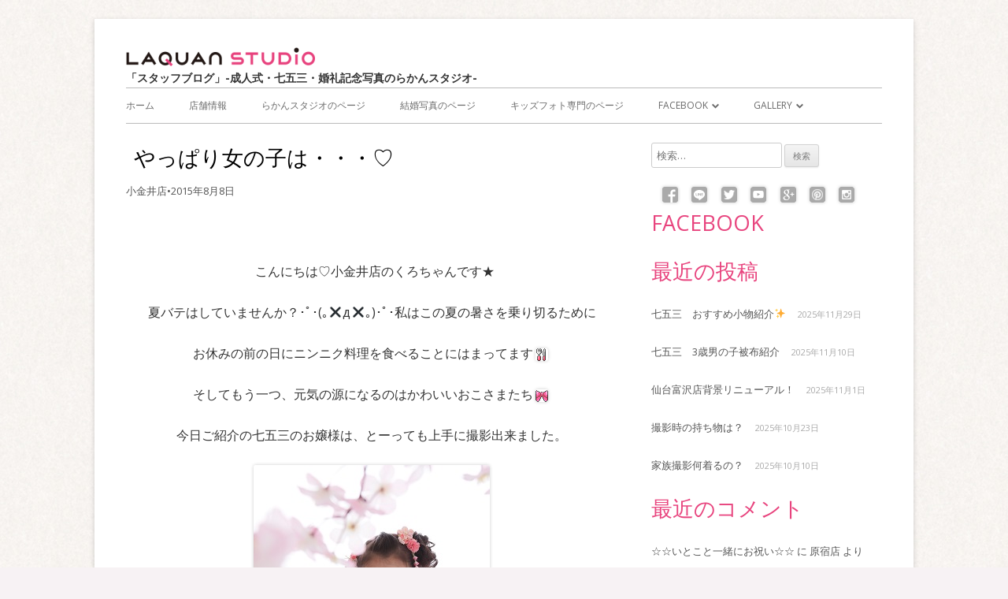

--- FILE ---
content_type: text/html; charset=UTF-8
request_url: http://laquan.org/laquan-studio/%E3%82%84%E3%81%A3%E3%81%B1%E3%82%8A%E5%A5%B3%E3%81%AE%E5%AD%90%E3%81%AF%E3%83%BB%E3%83%BB%E3%83%BB%E2%99%A1/
body_size: 15344
content:
<!DOCTYPE html>
<!--[if IE 7]>
<html class="ie ie7" lang="ja">
<![endif]-->
<!--[if IE 8]>
<html class="ie ie8" lang="ja">
<![endif]-->
<!--[if !(IE 7) & !(IE 8)]><!-->
<html lang="ja">
<!--<![endif]-->
<head>
<meta charset="UTF-8" />
<meta name="viewport" content="width=device-width" />
<link rel="profile" href="http://gmpg.org/xfn/11" />
<link rel="pingback" href="http://laquan.org/a/xmlrpc.php" />
<!--[if lt IE 9]>
<script src="http://laquan.org/a/wp-content/themes/tiny-forge/js/html5.js" type="text/javascript"></script>
<![endif]-->
<!-- Google Tag Manager -->
<script>(function(w,d,s,l,i){w[l]=w[l]||[];w[l].push({'gtm.start':
new Date().getTime(),event:'gtm.js'});var f=d.getElementsByTagName(s)[0],
j=d.createElement(s),dl=l!='dataLayer'?'&l='+l:'';j.async=true;j.src=
'https://www.googletagmanager.com/gtm.js?id='+i+dl;f.parentNode.insertBefore(j,f);
})(window,document,'script','dataLayer','GTM-PL95XG9');</script>
<!-- End Google Tag Manager --><title>やっぱり女の子は・・・♡ | 「スタッフブログ」-成人式・七五三・婚礼記念写真のらかんスタジオ-</title>

<!-- All in One SEO Pack 2.10 by Michael Torbert of Semper Fi Web Design[961,1022] -->
<link rel="author" href="http://116249163895166017031" />

<meta name="keywords"  content="アルバム,かわいい,スタジオ,ドレス,フォトスタジオ,らかんスタジオ,ロマンティック,七五三,可愛い,小金井,小金井店" />

<link rel="canonical" href="https://laquan.org/laquan-studio/やっぱり女の子は・・・♡/" />
			<script type="text/javascript" >
				window.ga=window.ga||function(){(ga.q=ga.q||[]).push(arguments)};ga.l=+new Date;
				ga('create', 'UA-45803120-1', 'auto');
				// Plugins
				
				ga('send', 'pageview');
			</script>
			<script async src="https://www.google-analytics.com/analytics.js"></script>
			<!-- /all in one seo pack -->
<link rel='dns-prefetch' href='//fonts.googleapis.com' />
<link rel='dns-prefetch' href='//s.w.org' />
<link rel="alternate" type="application/rss+xml" title="「スタッフブログ」-成人式・七五三・婚礼記念写真のらかんスタジオ- &raquo; フィード" href="https://laquan.org/feed/" />
<link rel="alternate" type="application/rss+xml" title="「スタッフブログ」-成人式・七五三・婚礼記念写真のらかんスタジオ- &raquo; コメントフィード" href="https://laquan.org/comments/feed/" />
		<script type="text/javascript">
			window._wpemojiSettings = {"baseUrl":"https:\/\/s.w.org\/images\/core\/emoji\/11\/72x72\/","ext":".png","svgUrl":"https:\/\/s.w.org\/images\/core\/emoji\/11\/svg\/","svgExt":".svg","source":{"concatemoji":"http:\/\/laquan.org\/a\/wp-includes\/js\/wp-emoji-release.min.js?ver=4.9.26"}};
			!function(e,a,t){var n,r,o,i=a.createElement("canvas"),p=i.getContext&&i.getContext("2d");function s(e,t){var a=String.fromCharCode;p.clearRect(0,0,i.width,i.height),p.fillText(a.apply(this,e),0,0);e=i.toDataURL();return p.clearRect(0,0,i.width,i.height),p.fillText(a.apply(this,t),0,0),e===i.toDataURL()}function c(e){var t=a.createElement("script");t.src=e,t.defer=t.type="text/javascript",a.getElementsByTagName("head")[0].appendChild(t)}for(o=Array("flag","emoji"),t.supports={everything:!0,everythingExceptFlag:!0},r=0;r<o.length;r++)t.supports[o[r]]=function(e){if(!p||!p.fillText)return!1;switch(p.textBaseline="top",p.font="600 32px Arial",e){case"flag":return s([55356,56826,55356,56819],[55356,56826,8203,55356,56819])?!1:!s([55356,57332,56128,56423,56128,56418,56128,56421,56128,56430,56128,56423,56128,56447],[55356,57332,8203,56128,56423,8203,56128,56418,8203,56128,56421,8203,56128,56430,8203,56128,56423,8203,56128,56447]);case"emoji":return!s([55358,56760,9792,65039],[55358,56760,8203,9792,65039])}return!1}(o[r]),t.supports.everything=t.supports.everything&&t.supports[o[r]],"flag"!==o[r]&&(t.supports.everythingExceptFlag=t.supports.everythingExceptFlag&&t.supports[o[r]]);t.supports.everythingExceptFlag=t.supports.everythingExceptFlag&&!t.supports.flag,t.DOMReady=!1,t.readyCallback=function(){t.DOMReady=!0},t.supports.everything||(n=function(){t.readyCallback()},a.addEventListener?(a.addEventListener("DOMContentLoaded",n,!1),e.addEventListener("load",n,!1)):(e.attachEvent("onload",n),a.attachEvent("onreadystatechange",function(){"complete"===a.readyState&&t.readyCallback()})),(n=t.source||{}).concatemoji?c(n.concatemoji):n.wpemoji&&n.twemoji&&(c(n.twemoji),c(n.wpemoji)))}(window,document,window._wpemojiSettings);
		</script>
		<style type="text/css">
img.wp-smiley,
img.emoji {
	display: inline !important;
	border: none !important;
	box-shadow: none !important;
	height: 1em !important;
	width: 1em !important;
	margin: 0 .07em !important;
	vertical-align: -0.1em !important;
	background: none !important;
	padding: 0 !important;
}
</style>
<link rel='stylesheet' id='tinyforge-fonts-css'  href='http://fonts.googleapis.com/css?family=Open+Sans:400italic,700italic,400,700&#038;subset=latin,latin-ext' type='text/css' media='all' />
<link rel='stylesheet' id='tinyforge-style-css'  href='http://laquan.org/a/wp-content/themes/tiny-forge/style.css?ver=1.6.2' type='text/css' media='all' />
<!--[if lt IE 9]>
<link rel='stylesheet' id='tinyforge-ie-css'  href='http://laquan.org/a/wp-content/themes/tiny-forge/css/ie.css?ver=1.5' type='text/css' media='all' />
<![endif]-->
<link rel='stylesheet' id='elusive-iconfont-style-css'  href='http://laquan.org/a/wp-content/themes/tiny-forge/css/elusive-webfont.css?ver=1.5' type='text/css' media='all' />
<script type='text/javascript'>
/* <![CDATA[ */
var nrci_opts = {"gesture":"Y","drag":"Y","touch":"Y","admin":"Y"};
/* ]]> */
</script>
<script type='text/javascript' src='http://laquan.org/a/wp-content/plugins/no-right-click-images-plugin/no-right-click-images.js'></script>
<link rel='https://api.w.org/' href='https://laquan.org/wp-json/' />
<link rel="EditURI" type="application/rsd+xml" title="RSD" href="https://laquan.org/a/xmlrpc.php?rsd" />
<link rel="wlwmanifest" type="application/wlwmanifest+xml" href="http://laquan.org/a/wp-includes/wlwmanifest.xml" /> 
<link rel='prev' title='スタイリッシュボーイ☆' href='https://laquan.org/edogawa/150808/' />
<link rel='next' title='一生の一度の記念。。。' href='https://laquan.org/laquan-studio/%e4%b8%80%e7%94%9f%e3%81%ae%e4%b8%80%e5%ba%a6%e3%81%ae%e8%a8%98%e5%bf%b5%e3%80%82%e3%80%82%e3%80%82/' />
<meta name="generator" content="WordPress 4.9.26" />
<link rel='shortlink' href='https://laquan.org/?p=13292' />
<link rel="alternate" type="application/json+oembed" href="https://laquan.org/wp-json/oembed/1.0/embed?url=https%3A%2F%2Flaquan.org%2Flaquan-studio%2F%25e3%2582%2584%25e3%2581%25a3%25e3%2581%25b1%25e3%2582%258a%25e5%25a5%25b3%25e3%2581%25ae%25e5%25ad%2590%25e3%2581%25af%25e3%2583%25bb%25e3%2583%25bb%25e3%2583%25bb%25e2%2599%25a1%2F" />
<link rel="alternate" type="text/xml+oembed" href="https://laquan.org/wp-json/oembed/1.0/embed?url=https%3A%2F%2Flaquan.org%2Flaquan-studio%2F%25e3%2582%2584%25e3%2581%25a3%25e3%2581%25b1%25e3%2582%258a%25e5%25a5%25b3%25e3%2581%25ae%25e5%25ad%2590%25e3%2581%25af%25e3%2583%25bb%25e3%2583%25bb%25e3%2583%25bb%25e2%2599%25a1%2F&#038;format=xml" />
		<style type="text/css">.recentcomments a{display:inline !important;padding:0 !important;margin:0 !important;}</style>
		<script type="text/javascript" src="http://laquan.org/a/wp-content/plugins/si-captcha-for-wordpress/captcha/si_captcha.js?ver=1764583532"></script>
<!-- begin SI CAPTCHA Anti-Spam - login/register form style -->
<style type="text/css">
.si_captcha_small { width:175px; height:45px; padding-top:10px; padding-bottom:10px; }
.si_captcha_large { width:250px; height:60px; padding-top:10px; padding-bottom:10px; }
img#si_image_com { border-style:none; margin:0; padding-right:5px; float:left; }
img#si_image_reg { border-style:none; margin:0; padding-right:5px; float:left; }
img#si_image_log { border-style:none; margin:0; padding-right:5px; float:left; }
img#si_image_side_login { border-style:none; margin:0; padding-right:5px; float:left; }
img#si_image_checkout { border-style:none; margin:0; padding-right:5px; float:left; }
img#si_image_jetpack { border-style:none; margin:0; padding-right:5px; float:left; }
img#si_image_bbpress_topic { border-style:none; margin:0; padding-right:5px; float:left; }
.si_captcha_refresh { border-style:none; margin:0; vertical-align:bottom; }
div#si_captcha_input { display:block; padding-top:15px; padding-bottom:5px; }
label#si_captcha_code_label { margin:0; }
input#si_captcha_code_input { width:65px; }
p#si_captcha_code_p { clear: left; padding-top:10px; }
.si-captcha-jetpack-error { color:#DC3232; }
</style>
<!-- end SI CAPTCHA Anti-Spam - login/register form style -->
<style type="text/css" id="custom-background-css">
body.custom-background { background-color: #f7f2f4; background-image: url("http://laquan.org/a/wp-content/uploads/2015/04/bg.jpg"); background-position: center top; background-size: auto; background-repeat: repeat; background-attachment: fixed; }
</style>
		<style type="text/css" id="wp-custom-css">
			#text-4 .footer_bnr {}
#text-4 .footer_bnr li {
    margin: 0.3rem 1rem;
}
#text-4 .footer_bnr li:nth-of-type(n+4) {
    margin: 0.7rem 1rem 0;
}
#text-4 .footer_bnr li a {}
#text-4 .footer_bnr li a span {}
#text-4 .footer_bnr li img {    width: 77%;
}
#text-4 .footer_bnr li span:after {
    background: rgba(0, 0, 0, 0) url(https://laquan-insights.com/wp-content/images/icon/blank_window.png) no-repeat scroll 0 0 / 12px 12px;
    content: "";
    display: inline-block;
    height: 13px;
    position: relative;
    top: 3px;
    width: 17px;
    left: 5px;
}
/*sidebar---snslist*/
.widget-area .textwidget .snslist li {
    float: left;
    margin: 0;
    width: 13%;
    text-align: center;
}

.widget-area .textwidget .snslist {
    margin-left: 5px;
}
@media (max-width: 740px) {
#text-4 .footer_bnr {}
#text-4 .footer_bnr li {
    margin: 0.3rem;
}
#text-4 .footer_bnr li:nth-of-type(n+4) {
    margin: 0.3rem;
}
#text-4 .footer_bnr li a {}
#text-4 .footer_bnr li a span {}
#text-4 .footer_bnr li img {
    width: 46%;
    float: left;
    margin: 6px;
}
#text-4 .footer_bnr li span:after {
    background: rgba(0, 0, 0, 0) url(http://laquan-insights.com/wp-content/images/icon/blank_window.png) no-repeat scroll 0 0 / 12px 12px;
    content: "";
    display: inline-block;
    height: 13px;
    position: relative;
    top: 3px;
    width: 17px;
    left: 5px;
}
}
/*20180411追記中川（サイトロゴ、記事タイトル）*/
#site-logo {
    margin:  0;
			display:  block;
}
#site-title-wrapper {
    clear:  both;
}
.site-header h1 {
    font-size: 1em;
    color: #3c3c3c;
    text-align: left;
			font-weight:  bold;
}
#site-title-wrapper {
    padding:  0;
}
@media (max-width: 740px) {
#site-logo {
    padding:  10px 0;
}
.entry-title {
    text-align:  center;
}
.entry-header .entry-title {
    text-align: left;
    margin-left: 25px;
    font-size: 19px;
    font-size: 1.357em;
}
}
#site-generator {
    float: none;
    text-align: center;
    width: 100%;
    max-width: 100%;
    clear: both;
}		</style>
	</head>

<body class="post-template-default single single-post postid-13292 single-format-standard custom-background custom-font-enabled singular header-image-no laquan-studio koganei post-%e3%82%84%e3%81%a3%e3%81%b1%e3%82%8a%e5%a5%b3%e3%81%ae%e5%ad%90%e3%81%af%e3%83%bb%e3%83%bb%e3%83%bb%e2%99%a1">

<noscript>
	<div id="no-javascript">
		このwebサイトの先進的な機能は、ブラウザーのJavaScriptを有効にする必要があります。Thank you！	</div>
</noscript>

<div id="page" class="hfeed site">
	<header id="masthead" class="site-header" role="banner">
					<div class="site-branding" itemscope itemtype="http://schema.org/WPHeader">
				<div id="site-logo"><a href="https://laquan.org/" title="「スタッフブログ」-成人式・七五三・婚礼記念写真のらかんスタジオ-" rel="home"><img src="https://laquan.org/a/wp-content/uploads/2018/04/laquanstudio-logo.png" alt="「スタッフブログ」-成人式・七五三・婚礼記念写真のらかんスタジオ-" id="site-logo-image"></a></div>
				<div id="site-title-wrapper">
					<h1 class="site-title"><a href="https://laquan.org/" title="「スタッフブログ」-成人式・七五三・婚礼記念写真のらかんスタジオ-" rel="home">「スタッフブログ」-成人式・七五三・婚礼記念写真のらかんスタジオ-</a></h1>
					<h2 class="site-description"></h2>
				</div><!-- #site-title-wrapper -->
			</div>
				
		<nav id="site-navigation" class="main-navigation" role="navigation" itemscope itemtype="http://schema.org/SiteNavigationElement">
			<h1 class="menu-toggle">メニュー</h1>
			<a class="assistive-text" href="#content" title="コンテンツに移動する">コンテンツに移動する</a>
			<div class="menu-laquan-menu-container"><ul id="menu-laquan-menu" class="nav-menu"><li id="menu-item-70" class="menu-item menu-item-type-custom menu-item-object-custom menu-item-70"><a href="https://laquan.org/">ホーム</a></li>
<li id="menu-item-65" class="menu-item menu-item-type-post_type menu-item-object-page menu-item-65"><a href="https://laquan.org/contact/">店舗情報</a></li>
<li id="menu-item-69" class="menu-item menu-item-type-custom menu-item-object-custom menu-item-69"><a target="_blank" href="https://laquan.com/">らかんスタジオのページ</a></li>
<li id="menu-item-68" class="menu-item menu-item-type-custom menu-item-object-custom menu-item-68"><a target="_blank" href="https://www.laquan.net/">結婚写真のページ</a></li>
<li id="menu-item-14010" class="menu-item menu-item-type-custom menu-item-object-custom menu-item-14010"><a href="http://forkids.tokyo">キッズフォト専門のページ</a></li>
<li id="menu-item-175" class="menu-item menu-item-type-custom menu-item-object-custom menu-item-has-children menu-item-175"><a target="_blank">Facebook</a>
<ul class="sub-menu">
	<li id="menu-item-14009" class="menu-item menu-item-type-custom menu-item-object-custom menu-item-14009"><a href="https://www.facebook.com/laquanstudio">らかんスタジオのFacebook</a></li>
	<li id="menu-item-14008" class="menu-item menu-item-type-custom menu-item-object-custom menu-item-14008"><a href="https://www.facebook.com/forkids.laquan/">キッズフォト専門のFacebook</a></li>
</ul>
</li>
<li id="menu-item-312" class="menu-item menu-item-type-custom menu-item-object-custom menu-item-has-children menu-item-312"><a>Gallery</a>
<ul class="sub-menu">
	<li id="menu-item-13554" class="menu-item menu-item-type-custom menu-item-object-custom menu-item-13554"><a target="_blank" href="https://www.laquan.com/gallery/index.html">写真ギャラリー</a></li>
	<li id="menu-item-13555" class="menu-item menu-item-type-custom menu-item-object-custom menu-item-13555"><a target="_blank" href="https://www.laquan.com/shop_info/index.html">店舗情報</a></li>
</ul>
</li>
</ul></div>		</nav><!-- #site-navigation -->

				<!-- Custom Header - Start -->
														<!-- Custom Header - End -->

	</header><!-- #masthead -->

	<div id="main" class="wrapper">
	<div id="primary" class="site-content">
		<main id="content" role="main">

			
				
	<article id="post-13292" class="post-13292 post type-post status-publish format-standard hentry category-laquan-studio category-koganei tag-55 tag-69 tag-96 tag-86 tag-70 tag-1046 tag-44 tag-20 tag-94 tag-274" itemscope itemtype="http://schema.org/Article">
				<header class="entry-header">
						<h1 class="entry-title" itemprop="headline">やっぱり女の子は・・・♡</h1>
						<div class="entry-meta"><span class="by-author"><span class="author vcard" itemprop="author" itemscope itemtype="http://schema.org/Person"><span itemprop="name"><a class="url fn n" href="https://laquan.org/author/koganei/" title="小金井店による記事をすべて表示する" rel="author" itemprop="url">小金井店</a></span></span></span><span class="meta-separator">&bull;</span><a href="https://laquan.org/laquan-studio/%e3%82%84%e3%81%a3%e3%81%b1%e3%82%8a%e5%a5%b3%e3%81%ae%e5%ad%90%e3%81%af%e3%83%bb%e3%83%bb%e3%83%bb%e2%99%a1/" title="5:57 PM" rel="bookmark"><time class="entry-date updated" datetime="2015-08-08T17:57:57+00:00" itemprop="datePublished">2015年8月8日</time></a>  
											</div><!-- .entry-meta -->
					</header><!-- .entry-header -->

				<div class="entry-content" itemprop="articleBody">
			<p>&nbsp;</p>
<p style="text-align: center;">  こんにちは♡小金井店のくろちゃんです★</p>
<p style="text-align: center;">夏バテはしていませんか？･ﾟ･(｡✖д✖｡)･ﾟ･私はこの夏の暑さを乗り切るために</p>
<p style="text-align: center;">お休みの前の日にニンニク料理を食べることにはまってます<img style="margin-left: 3px; margin-right: 3px; vertical-align: middle;" src="https://laquan.org/a/wp-content/plugins/typepad-emoji-for-tinymce/icons/03/restaurant.gif" alt="" width="16" height="16" /></p>
<p style="text-align: center;">そしてもう一つ、元気の源になるのはかわいいおこさまたち<img style="margin-left: 3px; margin-right: 3px; vertical-align: middle;" src="https://laquan.org/a/wp-content/plugins/typepad-emoji-for-tinymce/icons/04/ribbon.gif" alt="" width="16" height="16" /></p>
<p style="text-align: center;">今日ご紹介の七五三のお嬢様は、とーっても上手に撮影出来ました。</p>
<p style="text-align: center;"><img class="alignnone size-full wp-image-13294" src="https://laquan.org/a/wp-content/uploads/2015/08/016.jpg" alt="016" width="300" height="450" srcset="https://laquan.org/a/wp-content/uploads/2015/08/016.jpg 300w, https://laquan.org/a/wp-content/uploads/2015/08/016-200x300.jpg 200w" sizes="(max-width: 300px) 100vw, 300px" /></p>
<p style="text-align: center;">お話するのが大好きなようで、支度中もお姉さんたちと楽しく盛り上がりました♪</p>
<p style="text-align: center;">
<p style="text-align: center;"><img class="alignnone size-large wp-image-13295" src="https://laquan.org/a/wp-content/uploads/2015/08/029.jpg" alt="029" width="450" height="300" srcset="https://laquan.org/a/wp-content/uploads/2015/08/029.jpg 450w, https://laquan.org/a/wp-content/uploads/2015/08/029-300x200.jpg 300w" sizes="(max-width: 450px) 100vw, 450px" /></p>
<p style="text-align: center;">やっぱり女の子は小さいうちからでもオシャレや写真を撮ってもらうことがだいすきなようです♡</p>
<p style="text-align: center;"><img class="alignnone size-large wp-image-13296" src="https://laquan.org/a/wp-content/uploads/2015/08/0681.jpg" alt="068" width="300" height="450" srcset="https://laquan.org/a/wp-content/uploads/2015/08/0681.jpg 300w, https://laquan.org/a/wp-content/uploads/2015/08/0681-200x300.jpg 200w" sizes="(max-width: 300px) 100vw, 300px" /></p>
<p style="text-align: center;">すっかりプリンセス♡</p>
<p style="text-align: center;"><img class="alignnone size-full wp-image-13298" src="https://laquan.org/a/wp-content/uploads/2015/08/101.jpg" alt="101" width="300" height="450" srcset="https://laquan.org/a/wp-content/uploads/2015/08/101.jpg 300w, https://laquan.org/a/wp-content/uploads/2015/08/101-200x300.jpg 200w" sizes="(max-width: 300px) 100vw, 300px" /></p>
<p style="text-align: center;">撮影のお姉さんからも『ポーズも笑顔もとっても上手で、びっくりでした♡』とのコメントを頂きました！</p>
<p style="text-align: center;">また遊びに来てくださいね♡</p>
<p style="text-align: center;">□■□■□■□■□■□□■□■□■□■□■□□■□■□■□■□■□</p>
<p style="text-align: center;">LAQUAN STUDIO KOGANEI</p>
<p style="text-align: center;">TEL 042-382-5100</p>
<p style="text-align: center;">□■□■□■□■□■□□■□■□■□■□■□□■□■□■□■□■□</p>
					</div><!-- .entry-content -->
		
		<footer class="entry-meta">
			<span class="by-author"><span class="author vcard" itemprop="author" itemscope itemtype="http://schema.org/Person"><span itemprop="name"><a class="url fn n" href="https://laquan.org/author/koganei/" title="小金井店による記事をすべて表示する" rel="author" itemprop="url">小金井店</a></span></span></span>が<a href="https://laquan.org/laquan-studio/%e3%82%84%e3%81%a3%e3%81%b1%e3%82%8a%e5%a5%b3%e3%81%ae%e5%ad%90%e3%81%af%e3%83%bb%e3%83%bb%e3%83%bb%e2%99%a1/" title="5:57 PM" rel="bookmark"><time class="entry-date updated" datetime="2015-08-08T17:57:57+00:00" itemprop="datePublished">2015年8月8日</time></a>に投稿。カテゴリー: <span itemprop="articleSection"><a href="https://laquan.org/category/laquan-studio/" rel="category tag">らかんスタジオ</a></span>, <span itemprop="articleSection"><a href="https://laquan.org/category/koganei/" rel="category tag">小金井店</a></span> タグ: <span itemprop="keywords"><a href="https://laquan.org/tag/%e3%82%a2%e3%83%ab%e3%83%90%e3%83%a0/" rel="tag">アルバム</a>, <a href="https://laquan.org/tag/%e3%81%8b%e3%82%8f%e3%81%84%e3%81%84/" rel="tag">かわいい</a>, <a href="https://laquan.org/tag/%e3%82%b9%e3%82%bf%e3%82%b8%e3%82%aa/" rel="tag">スタジオ</a>, <a href="https://laquan.org/tag/%e3%83%89%e3%83%ac%e3%82%b9/" rel="tag">ドレス</a>, <a href="https://laquan.org/tag/%e3%83%95%e3%82%a9%e3%83%88%e3%82%b9%e3%82%bf%e3%82%b8%e3%82%aa/" rel="tag">フォトスタジオ</a>, <a href="https://laquan.org/tag/%e3%82%89%e3%81%8b%e3%82%93%e3%82%b9%e3%82%bf%e3%82%b8%e3%82%aa/" rel="tag">らかんスタジオ</a>, <a href="https://laquan.org/tag/%e3%83%ad%e3%83%9e%e3%83%b3%e3%83%86%e3%82%a3%e3%83%83%e3%82%af/" rel="tag">ロマンティック</a>, <a href="https://laquan.org/tag/753/" rel="tag">七五三</a>, <a href="https://laquan.org/tag/%e5%8f%af%e6%84%9b%e3%81%84/" rel="tag">可愛い</a>, <a href="https://laquan.org/tag/%e5%b0%8f%e9%87%91%e4%ba%95/" rel="tag">小金井</a></span>。						
							<div class="author-info">
					<div class="author-avatar">
						<img alt='' src='http://2.gravatar.com/avatar/2d5966d581b67db6163c32a25c6fa305?s=85&#038;d=mm&#038;r=g' srcset='http://2.gravatar.com/avatar/2d5966d581b67db6163c32a25c6fa305?s=170&#038;d=mm&#038;r=g 2x' class='avatar avatar-85 photo' height='85' width='85' />					</div><!-- .author-avatar -->
					<div class="author-description">
						<h2>小金井店について</h2>
						<p>らかんスタジオ小金井店
TEL ：042-382-5100　
ADDRESS : 〒184-0013 東京都小金井市前原町3-41-24-2F	
専用駐車場2台完備
OPEN : 10:00〜18:00・不定休</p>
						<div class="author-link">
							<a href="https://laquan.org/author/koganei/" rel="author">
								小金井店による記事をすべて表示する <span class="meta-nav">&rarr;</span>							</a>
						</div><!-- .author-link	-->
					</div><!-- .author-description -->
				</div><!-- .author-info -->
					</footer><!-- .entry-meta -->
	</article><!-- #post -->
				<nav class="nav-single">
					<h3 class="assistive-text">記事ナビゲーション</h3>
					<span class="nav-previous"><a href="https://laquan.org/edogawa/150808/" rel="prev"><span class="meta-nav">&laquo;</span> スタイリッシュボーイ☆</a></span>
					<span class="nav-next"><a href="https://laquan.org/laquan-studio/%e4%b8%80%e7%94%9f%e3%81%ae%e4%b8%80%e5%ba%a6%e3%81%ae%e8%a8%98%e5%bf%b5%e3%80%82%e3%80%82%e3%80%82/" rel="next">一生の一度の記念。。。 <span class="meta-nav">&raquo;</span></a></span>
				</nav><!-- .nav-single -->

				
<div id="comments" class="comments-area">

	
	
	
</div><!-- #comments .comments-area -->
			
		</main><!-- #content -->
	</div><!-- #primary -->


			<div id="secondary" class="widget-area" role="complementary">
			<aside id="search-2" class="widget widget_search"><form role="search" method="get" class="search-form" action="https://laquan.org/">
				<label>
					<span class="screen-reader-text">検索:</span>
					<input type="search" class="search-field" placeholder="検索&hellip;" value="" name="s" />
				</label>
				<input type="submit" class="search-submit" value="検索" />
			</form></aside><aside id="text-5" class="widget widget_text">			<div class="textwidget"><ul class="snslist">
  <li><a href="https://www.facebook.com/laquanstudio" target="_blank"><img src="https://laquan.org/a/wp-content/uploads/2017/06/pcicon_f.png" alt="Facebook"/></a></li>
  <li><a href="http://accountpage.line.me/laquanstudio" target="_blank"><img src="https://laquan.org/a/wp-content/uploads/2017/06/pcicon_l.png" alt="LINE"/></a></li>
  <li><a href="https://twitter.com/laquan_studio" target="_blank"><img src="https://laquan.org/a/wp-content/uploads/2017/06/pcicon_t.png" alt="twitter"/></a></li>
  <li><a href="https://www.youtube.com/user/laquanstudio" target="_blank"><img src="https://laquan.org/a/wp-content/uploads/2017/06/pcicon_y.png" alt="You Tube"/></a></li>
  <li><a href="https://plus.google.com/u/0/113464208065426639559/posts" target="_blank"><img src="https://laquan.org/a/wp-content/uploads/2017/06/pcicon_g.png" alt="google+"/></a></li>
  <li><a href="https://www.pinterest.com/laquanstudio" target="_blank"><img src="https://laquan.org/a/wp-content/uploads/2017/06/pcicon_p.png" alt="pintarest"/></a></li>
  <li><a href="https://www.instagram.com/laquan_studio/" target="_blank"><img src="https://laquan.org/a/wp-content/uploads/2017/06/pcicon_i.png" alt="instagram"/></a> </li>
</ul></div>
		</aside><aside id="text-3" class="widget widget_text"><h3 class="widget-title">Facebook</h3>			<div class="textwidget"></div>
		</aside>		<aside id="recent-posts-2" class="widget widget_recent_entries">		<h3 class="widget-title">最近の投稿</h3>		<ul>
											<li>
					<a href="https://laquan.org/laquan-studio/%e4%b8%83%e4%ba%94%e4%b8%89%e3%80%80%e3%81%8a%e3%81%99%e3%81%99%e3%82%81%e5%b0%8f%e7%89%a9%e7%b4%b9%e4%bb%8b%e2%9c%a8/">七五三　おすすめ小物紹介✨</a>
											<span class="post-date">2025年11月29日</span>
									</li>
											<li>
					<a href="https://laquan.org/laquan-studio/%e4%b8%83%e4%ba%94%e4%b8%89%e3%80%803%e6%ad%b3%e7%94%b7%e3%81%ae%e5%ad%90%e8%a2%ab%e5%b8%83%e7%b4%b9%e4%bb%8b/">七五三　3歳男の子被布紹介</a>
											<span class="post-date">2025年11月10日</span>
									</li>
											<li>
					<a href="https://laquan.org/laquan-studio/%e4%bb%99%e5%8f%b0%e5%af%8c%e6%b2%a2%e5%ba%97%e8%83%8c%e6%99%af%e3%83%aa%e3%83%8b%e3%83%a5%e3%83%bc%e3%82%a2%e3%83%ab%ef%bc%81/">仙台富沢店背景リニューアル！</a>
											<span class="post-date">2025年11月1日</span>
									</li>
											<li>
					<a href="https://laquan.org/laquan-studio/%e6%92%ae%e5%bd%b1%e6%99%82%e3%81%ae%e6%8c%81%e3%81%a1%e7%89%a9%e3%81%af%ef%bc%9f/">撮影時の持ち物は？</a>
											<span class="post-date">2025年10月23日</span>
									</li>
											<li>
					<a href="https://laquan.org/laquan-studio/%e5%ae%b6%e6%97%8f%e6%92%ae%e5%bd%b1%e4%bd%95%e7%9d%80%e3%82%8b%e3%81%ae%ef%bc%9f/">家族撮影何着るの？</a>
											<span class="post-date">2025年10月10日</span>
									</li>
					</ul>
		</aside><aside id="recent-comments-2" class="widget widget_recent_comments"><h3 class="widget-title">最近のコメント</h3><ul id="recentcomments"><li class="recentcomments"><a href="https://laquan.org/harajyuku/%e2%98%86%e2%98%86%e3%81%84%e3%81%a8%e3%81%93%e3%81%a8%e4%b8%80%e7%b7%92%e3%81%ab%e3%81%8a%e7%a5%9d%e3%81%84%e2%98%86%e2%98%86/#comment-823">☆☆いとこと一緒にお祝い☆☆</a> に <span class="comment-author-link"><p class="comment-author-name" itemprop="name"><a itemprop="url" href='https://www.facebook.com/pages/%E3%82%89%E3%81%8B%E3%82%93%E3%82%B9%E3%82%BF%E3%82%B8%E3%82%AA-%E5%8' rel='external nofollow' class='url'>原宿店</a></p></span> より</li><li class="recentcomments"><a href="https://laquan.org/harajyuku/%e2%98%86%e2%98%86%e3%81%84%e3%81%a8%e3%81%93%e3%81%a8%e4%b8%80%e7%b7%92%e3%81%ab%e3%81%8a%e7%a5%9d%e3%81%84%e2%98%86%e2%98%86/#comment-812">☆☆いとこと一緒にお祝い☆☆</a> に <span class="comment-author-link"><p class="comment-author-name" itemprop="name">きゃさりん</p></span> より</li><li class="recentcomments"><a href="https://laquan.org/laquan-studio/%e2%99%a1cute%e3%81%aa%e4%b8%89%e5%a7%89%e5%a6%b9%e2%99%a1/#comment-808">♡Cuteな三姉妹♡</a> に <span class="comment-author-link"><p class="comment-author-name" itemprop="name"><a itemprop="url" href='https://www.facebook.com/pages/%E3%82%89%E3%81%8B%E3%82%93%E3%82%B9%E3%82%BF%E3%82%B8%E3%82%AA-%E6%9' rel='external nofollow' class='url'>東八野崎店</a></p></span> より</li><li class="recentcomments"><a href="https://laquan.org/laquan-studio/%e2%99%a1cute%e3%81%aa%e4%b8%89%e5%a7%89%e5%a6%b9%e2%99%a1/#comment-803">♡Cuteな三姉妹♡</a> に <span class="comment-author-link"><p class="comment-author-name" itemprop="name">３姉妹のママ</p></span> より</li><li class="recentcomments"><a href="https://laquan.org/laquan-studio/%e8%87%aa%e5%88%86%e3%82%89%e3%81%97%e3%81%95%e3%81%a7%e6%ae%8b%e3%81%99%e6%88%90%e4%ba%ba%e8%a8%98%e5%bf%b5/#comment-797">自分&#8221;らしさ&#8221;で残す成人記念</a> に <span class="comment-author-link"><p class="comment-author-name" itemprop="name"><a itemprop="url" href='https://www.facebook.com/pages/%E3%82%89%E3%81%8B%E3%82%93%E3%82%B9%E3%82%BF%E3%82%B8%E3%82%AA-%E6%9' rel='external nofollow' class='url'>東八野崎店</a></p></span> より</li></ul></aside><aside id="archives-2" class="widget widget_archive"><h3 class="widget-title">アーカイブ</h3>		<label class="screen-reader-text" for="archives-dropdown-2">アーカイブ</label>
		<select id="archives-dropdown-2" name="archive-dropdown" onchange='document.location.href=this.options[this.selectedIndex].value;'>
			
			<option value="">月を選択</option>
				<option value='https://laquan.org/2025/11/'> 2025年11月 &nbsp;(3)</option>
	<option value='https://laquan.org/2025/10/'> 2025年10月 &nbsp;(3)</option>
	<option value='https://laquan.org/2025/09/'> 2025年9月 &nbsp;(3)</option>
	<option value='https://laquan.org/2025/08/'> 2025年8月 &nbsp;(2)</option>
	<option value='https://laquan.org/2025/07/'> 2025年7月 &nbsp;(3)</option>
	<option value='https://laquan.org/2025/06/'> 2025年6月 &nbsp;(3)</option>
	<option value='https://laquan.org/2025/05/'> 2025年5月 &nbsp;(3)</option>
	<option value='https://laquan.org/2024/03/'> 2024年3月 &nbsp;(1)</option>
	<option value='https://laquan.org/2024/02/'> 2024年2月 &nbsp;(3)</option>
	<option value='https://laquan.org/2024/01/'> 2024年1月 &nbsp;(1)</option>
	<option value='https://laquan.org/2023/12/'> 2023年12月 &nbsp;(4)</option>
	<option value='https://laquan.org/2023/11/'> 2023年11月 &nbsp;(4)</option>
	<option value='https://laquan.org/2023/10/'> 2023年10月 &nbsp;(3)</option>
	<option value='https://laquan.org/2023/09/'> 2023年9月 &nbsp;(5)</option>
	<option value='https://laquan.org/2023/08/'> 2023年8月 &nbsp;(5)</option>
	<option value='https://laquan.org/2023/07/'> 2023年7月 &nbsp;(3)</option>
	<option value='https://laquan.org/2023/06/'> 2023年6月 &nbsp;(5)</option>
	<option value='https://laquan.org/2023/05/'> 2023年5月 &nbsp;(5)</option>
	<option value='https://laquan.org/2023/04/'> 2023年4月 &nbsp;(4)</option>
	<option value='https://laquan.org/2023/03/'> 2023年3月 &nbsp;(6)</option>
	<option value='https://laquan.org/2023/02/'> 2023年2月 &nbsp;(2)</option>
	<option value='https://laquan.org/2023/01/'> 2023年1月 &nbsp;(3)</option>
	<option value='https://laquan.org/2022/12/'> 2022年12月 &nbsp;(4)</option>
	<option value='https://laquan.org/2022/11/'> 2022年11月 &nbsp;(4)</option>
	<option value='https://laquan.org/2022/10/'> 2022年10月 &nbsp;(4)</option>
	<option value='https://laquan.org/2022/09/'> 2022年9月 &nbsp;(5)</option>
	<option value='https://laquan.org/2022/08/'> 2022年8月 &nbsp;(5)</option>
	<option value='https://laquan.org/2022/07/'> 2022年7月 &nbsp;(3)</option>
	<option value='https://laquan.org/2022/06/'> 2022年6月 &nbsp;(5)</option>
	<option value='https://laquan.org/2022/05/'> 2022年5月 &nbsp;(5)</option>
	<option value='https://laquan.org/2022/04/'> 2022年4月 &nbsp;(4)</option>
	<option value='https://laquan.org/2022/03/'> 2022年3月 &nbsp;(5)</option>
	<option value='https://laquan.org/2022/02/'> 2022年2月 &nbsp;(4)</option>
	<option value='https://laquan.org/2022/01/'> 2022年1月 &nbsp;(3)</option>
	<option value='https://laquan.org/2021/12/'> 2021年12月 &nbsp;(5)</option>
	<option value='https://laquan.org/2021/11/'> 2021年11月 &nbsp;(4)</option>
	<option value='https://laquan.org/2021/10/'> 2021年10月 &nbsp;(4)</option>
	<option value='https://laquan.org/2021/09/'> 2021年9月 &nbsp;(5)</option>
	<option value='https://laquan.org/2021/08/'> 2021年8月 &nbsp;(3)</option>
	<option value='https://laquan.org/2021/07/'> 2021年7月 &nbsp;(5)</option>
	<option value='https://laquan.org/2021/06/'> 2021年6月 &nbsp;(4)</option>
	<option value='https://laquan.org/2021/05/'> 2021年5月 &nbsp;(5)</option>
	<option value='https://laquan.org/2021/04/'> 2021年4月 &nbsp;(5)</option>
	<option value='https://laquan.org/2021/03/'> 2021年3月 &nbsp;(4)</option>
	<option value='https://laquan.org/2021/02/'> 2021年2月 &nbsp;(4)</option>
	<option value='https://laquan.org/2021/01/'> 2021年1月 &nbsp;(3)</option>
	<option value='https://laquan.org/2020/12/'> 2020年12月 &nbsp;(4)</option>
	<option value='https://laquan.org/2020/11/'> 2020年11月 &nbsp;(4)</option>
	<option value='https://laquan.org/2020/10/'> 2020年10月 &nbsp;(5)</option>
	<option value='https://laquan.org/2020/09/'> 2020年9月 &nbsp;(4)</option>
	<option value='https://laquan.org/2020/08/'> 2020年8月 &nbsp;(4)</option>
	<option value='https://laquan.org/2020/07/'> 2020年7月 &nbsp;(5)</option>
	<option value='https://laquan.org/2020/06/'> 2020年6月 &nbsp;(4)</option>
	<option value='https://laquan.org/2020/05/'> 2020年5月 &nbsp;(4)</option>
	<option value='https://laquan.org/2020/04/'> 2020年4月 &nbsp;(5)</option>
	<option value='https://laquan.org/2020/03/'> 2020年3月 &nbsp;(4)</option>
	<option value='https://laquan.org/2020/02/'> 2020年2月 &nbsp;(6)</option>
	<option value='https://laquan.org/2020/01/'> 2020年1月 &nbsp;(3)</option>
	<option value='https://laquan.org/2019/12/'> 2019年12月 &nbsp;(3)</option>
	<option value='https://laquan.org/2019/11/'> 2019年11月 &nbsp;(4)</option>
	<option value='https://laquan.org/2019/10/'> 2019年10月 &nbsp;(5)</option>
	<option value='https://laquan.org/2019/09/'> 2019年9月 &nbsp;(4)</option>
	<option value='https://laquan.org/2019/08/'> 2019年8月 &nbsp;(5)</option>
	<option value='https://laquan.org/2019/07/'> 2019年7月 &nbsp;(4)</option>
	<option value='https://laquan.org/2019/06/'> 2019年6月 &nbsp;(4)</option>
	<option value='https://laquan.org/2019/05/'> 2019年5月 &nbsp;(5)</option>
	<option value='https://laquan.org/2019/04/'> 2019年4月 &nbsp;(4)</option>
	<option value='https://laquan.org/2019/03/'> 2019年3月 &nbsp;(2)</option>
	<option value='https://laquan.org/2019/02/'> 2019年2月 &nbsp;(5)</option>
	<option value='https://laquan.org/2019/01/'> 2019年1月 &nbsp;(3)</option>
	<option value='https://laquan.org/2018/12/'> 2018年12月 &nbsp;(4)</option>
	<option value='https://laquan.org/2018/11/'> 2018年11月 &nbsp;(5)</option>
	<option value='https://laquan.org/2018/10/'> 2018年10月 &nbsp;(5)</option>
	<option value='https://laquan.org/2018/09/'> 2018年9月 &nbsp;(3)</option>
	<option value='https://laquan.org/2018/08/'> 2018年8月 &nbsp;(5)</option>
	<option value='https://laquan.org/2018/07/'> 2018年7月 &nbsp;(4)</option>
	<option value='https://laquan.org/2018/06/'> 2018年6月 &nbsp;(4)</option>
	<option value='https://laquan.org/2018/05/'> 2018年5月 &nbsp;(5)</option>
	<option value='https://laquan.org/2018/04/'> 2018年4月 &nbsp;(3)</option>
	<option value='https://laquan.org/2018/03/'> 2018年3月 &nbsp;(5)</option>
	<option value='https://laquan.org/2018/02/'> 2018年2月 &nbsp;(3)</option>
	<option value='https://laquan.org/2018/01/'> 2018年1月 &nbsp;(4)</option>
	<option value='https://laquan.org/2017/12/'> 2017年12月 &nbsp;(4)</option>
	<option value='https://laquan.org/2017/11/'> 2017年11月 &nbsp;(6)</option>
	<option value='https://laquan.org/2017/10/'> 2017年10月 &nbsp;(4)</option>
	<option value='https://laquan.org/2017/09/'> 2017年9月 &nbsp;(5)</option>
	<option value='https://laquan.org/2017/08/'> 2017年8月 &nbsp;(4)</option>
	<option value='https://laquan.org/2017/07/'> 2017年7月 &nbsp;(4)</option>
	<option value='https://laquan.org/2017/06/'> 2017年6月 &nbsp;(5)</option>
	<option value='https://laquan.org/2017/05/'> 2017年5月 &nbsp;(5)</option>
	<option value='https://laquan.org/2017/04/'> 2017年4月 &nbsp;(4)</option>
	<option value='https://laquan.org/2017/03/'> 2017年3月 &nbsp;(4)</option>
	<option value='https://laquan.org/2017/02/'> 2017年2月 &nbsp;(4)</option>
	<option value='https://laquan.org/2017/01/'> 2017年1月 &nbsp;(4)</option>
	<option value='https://laquan.org/2016/12/'> 2016年12月 &nbsp;(5)</option>
	<option value='https://laquan.org/2016/11/'> 2016年11月 &nbsp;(3)</option>
	<option value='https://laquan.org/2016/10/'> 2016年10月 &nbsp;(4)</option>
	<option value='https://laquan.org/2016/09/'> 2016年9月 &nbsp;(5)</option>
	<option value='https://laquan.org/2016/08/'> 2016年8月 &nbsp;(4)</option>
	<option value='https://laquan.org/2016/07/'> 2016年7月 &nbsp;(4)</option>
	<option value='https://laquan.org/2016/06/'> 2016年6月 &nbsp;(11)</option>
	<option value='https://laquan.org/2016/05/'> 2016年5月 &nbsp;(14)</option>
	<option value='https://laquan.org/2016/04/'> 2016年4月 &nbsp;(11)</option>
	<option value='https://laquan.org/2016/03/'> 2016年3月 &nbsp;(11)</option>
	<option value='https://laquan.org/2016/02/'> 2016年2月 &nbsp;(10)</option>
	<option value='https://laquan.org/2016/01/'> 2016年1月 &nbsp;(10)</option>
	<option value='https://laquan.org/2015/12/'> 2015年12月 &nbsp;(9)</option>
	<option value='https://laquan.org/2015/11/'> 2015年11月 &nbsp;(11)</option>
	<option value='https://laquan.org/2015/10/'> 2015年10月 &nbsp;(9)</option>
	<option value='https://laquan.org/2015/09/'> 2015年9月 &nbsp;(11)</option>
	<option value='https://laquan.org/2015/08/'> 2015年8月 &nbsp;(18)</option>
	<option value='https://laquan.org/2015/07/'> 2015年7月 &nbsp;(35)</option>
	<option value='https://laquan.org/2015/06/'> 2015年6月 &nbsp;(38)</option>
	<option value='https://laquan.org/2015/05/'> 2015年5月 &nbsp;(84)</option>
	<option value='https://laquan.org/2015/04/'> 2015年4月 &nbsp;(58)</option>
	<option value='https://laquan.org/2015/03/'> 2015年3月 &nbsp;(80)</option>
	<option value='https://laquan.org/2015/02/'> 2015年2月 &nbsp;(66)</option>
	<option value='https://laquan.org/2015/01/'> 2015年1月 &nbsp;(51)</option>
	<option value='https://laquan.org/2014/12/'> 2014年12月 &nbsp;(60)</option>
	<option value='https://laquan.org/2014/11/'> 2014年11月 &nbsp;(36)</option>
	<option value='https://laquan.org/2014/10/'> 2014年10月 &nbsp;(45)</option>
	<option value='https://laquan.org/2014/09/'> 2014年9月 &nbsp;(52)</option>
	<option value='https://laquan.org/2014/08/'> 2014年8月 &nbsp;(76)</option>
	<option value='https://laquan.org/2014/07/'> 2014年7月 &nbsp;(89)</option>
	<option value='https://laquan.org/2014/06/'> 2014年6月 &nbsp;(72)</option>
	<option value='https://laquan.org/2014/05/'> 2014年5月 &nbsp;(86)</option>
	<option value='https://laquan.org/2014/04/'> 2014年4月 &nbsp;(77)</option>
	<option value='https://laquan.org/2014/03/'> 2014年3月 &nbsp;(51)</option>
	<option value='https://laquan.org/2014/02/'> 2014年2月 &nbsp;(80)</option>
	<option value='https://laquan.org/2014/01/'> 2014年1月 &nbsp;(43)</option>
	<option value='https://laquan.org/2013/12/'> 2013年12月 &nbsp;(53)</option>
	<option value='https://laquan.org/2013/11/'> 2013年11月 &nbsp;(10)</option>
	<option value='https://laquan.org/2013/10/'> 2013年10月 &nbsp;(1)</option>

		</select>
		</aside><aside id="categories-2" class="widget widget_categories"><h3 class="widget-title">カテゴリー</h3>		<ul>
	<li class="cat-item cat-item-1081"><a href="https://laquan.org/category/%e3%81%9f%e3%81%be%e3%83%97%e3%83%a9%e3%83%bc%e3%82%b6%e5%ba%97/" >たまプラーザ店</a>
</li>
	<li class="cat-item cat-item-1"><a href="https://laquan.org/category/laquan-studio/" title="らかんスタジオ全体の記事">らかんスタジオ</a>
</li>
	<li class="cat-item cat-item-1320"><a href="https://laquan.org/category/%e4%b8%83%e4%ba%94%e4%b8%89/" >七五三</a>
</li>
	<li class="cat-item cat-item-13"><a href="https://laquan.org/category/mitakatohachi/" title="三鷹東八店の記事">三鷹東八店</a>
</li>
	<li class="cat-item cat-item-1283"><a href="https://laquan.org/category/sendai-tomizawa/" >仙台富沢店</a>
</li>
	<li class="cat-item cat-item-1091"><a href="https://laquan.org/category/sendai/" >仙台東店</a>
</li>
	<li class="cat-item cat-item-1182"><a href="https://laquan.org/category/sendai-izumichuo/" >仙台泉中央店</a>
</li>
	<li class="cat-item cat-item-1307"><a href="https://laquan.org/category/minamisenju/" title="南千住店の記事">南千住店</a>
</li>
	<li class="cat-item cat-item-18"><a href="https://laquan.org/category/harajyuku/" title="原宿店の記事">原宿店</a>
</li>
	<li class="cat-item cat-item-11"><a href="https://laquan.org/category/ny/" title="吉祥寺NY店の記事">吉祥寺NY店</a>
</li>
	<li class="cat-item cat-item-10"><a href="https://laquan.org/category/honten/" title="吉祥寺本店の記事">吉祥寺本店</a>
</li>
	<li class="cat-item cat-item-1330"><a href="https://laquan.org/category/oizumi-gakuen/" title="大泉学園店の記事">大泉学園店</a>
</li>
	<li class="cat-item cat-item-15"><a href="https://laquan.org/category/utsunomiya/" title="宇都宮店の記事">宇都宮インターパーク店</a>
</li>
	<li class="cat-item cat-item-16"><a href="https://laquan.org/category/oyama/" title="小山店の記事">小山店</a>
</li>
	<li class="cat-item cat-item-12"><a href="https://laquan.org/category/koganei/" title="小金井店の記事">小金井店</a>
</li>
	<li class="cat-item cat-item-1291"><a href="https://laquan.org/category/kasukabe/" title="春日部店の記事">春日部店</a>
</li>
	<li class="cat-item cat-item-1196"><a href="https://laquan.org/category/higashiomiya/" >東大宮ハレノテラス店</a>
</li>
	<li class="cat-item cat-item-1311"><a href="https://laquan.org/category/matsudo/" title="松戸店の記事">松戸店</a>
</li>
	<li class="cat-item cat-item-14"><a href="https://laquan.org/category/edogawa/" title="江戸川店の記事">江戸川店</a>
</li>
	<li class="cat-item cat-item-268"><a href="https://laquan.org/category/machida/" title="町田店の記事">町田店</a>
</li>
	<li class="cat-item cat-item-1123"><a href="https://laquan.org/category/tachikawa/" >立川店</a>
</li>
	<li class="cat-item cat-item-17"><a href="https://laquan.org/category/fujisawa/" title="藤沢店の記事">藤沢トレアージュ白旗店</a>
</li>
		</ul>
</aside><aside id="text-4" class="widget widget_text"><h3 class="widget-title">らかんスタジオサイト</h3>			<div class="textwidget"><ol class="footer_bnr">
  <li><a href="https://laquan.com/" target="_blank"><img src="https://laquan.org/a/wp-content/images/bnr/bnr_com.jpg" alt="七五三・結婚写真・ウェディングフォト・お宮参り・成人撮影・証明写真などの写真撮影 は「らかんスタジオ」"></a></li>
  <li><a href="https://laquan.net/" target="_blank"><img src="https://laquan.org/a/wp-content/images/bnr/bnr_net.jpg?241224" alt="フォトウェディング・結婚写真のらかんスタジオ"></a></li>
	<li><a href="https://furicoco.jp/" target="_blank"><img src="https://laquan.org/a/wp-content/images/bnr/bnr_furicoco.jpg?241224" alt="成人式 振袖レンタル・販売、卒業式 袴レンタル・販売「FURISODE CoCo」公式サイト。"></a></li>
  <li><a href="http://forkids.tokyo/" target="_blank"><img src="https://laquan.org/a/wp-content/images/bnr/bnr_forkids.jpg" alt="東京・横浜のマタニティフォト・ニューボーンフォト・子供写真専門写真スタジオ | 横浜 写真館　for KIDS Laquan Studio"></a></li>
  <li><a href="https://www.mystylewedding.net/" target="_blank"><img src="https://laquan.org/a/wp-content/uploads/2025/02/common-bnr-mystyle.jpg" alt="見学から撮影まで完全貸切のフォトスタジオ | My Style Garden Studio"></a></li>
  <li><a href="https://laquan.info/" target="_blank" ><img src="https://laquan.org/a/wp-content/images/bnr/bnr_info.jpg" alt="らかんスタジオのお客様の声「幸せメッセージ」"></a></li>
  <li><a href="https://laquan.org/" target="_blank" ><img src="https://laquan.org/a/wp-content/images/bnr/bnr_org.jpg" alt="らかんスタジオのスタッフブログ"></a></li>
  <li><a href="https://laquan-insights.com/" target="_blank" ><img src="https://laquan.org/a/wp-content/images/bnr/bnr_insights.jpg" alt="らかんスタジオで働くスタッフのコラム集" /></a></li>
  <li><a href="https://laquan.biz/" target="_blank" ><img src="https://laquan.org/a/wp-content/images/bnr/bnr_biz.jpg" alt="らかんスタジオ会社概要"></a></li>
  <li><a href="https://laquan.biz/recruit/" target="_blank" ><img src="https://laquan.org/a/wp-content/images/bnr/bnr_recruit.jpg" alt="らかんスタジオ求人・採用情報"></a></li>
</ol></div>
		</aside><aside id="tag_cloud-2" class="widget widget_tag_cloud"><h3 class="widget-title">タグ</h3><div class="tagcloud"><a href="https://laquan.org/tag/omiya/" class="tag-cloud-link tag-link-21 tag-link-position-1" style="font-size: 9.08620689655pt;" aria-label="お宮参り (66個の項目)">お宮参り</a>
<a href="https://laquan.org/tag/%e3%81%8a%e8%aa%95%e7%94%9f%e6%97%a5/" class="tag-cloud-link tag-link-133 tag-link-position-2" style="font-size: 11.9827586207pt;" aria-label="お誕生日 (116個の項目)">お誕生日</a>
<a href="https://laquan.org/tag/%e3%81%8b%e3%82%8f%e3%81%84%e3%81%84/" class="tag-cloud-link tag-link-69 tag-link-position-3" style="font-size: 19.3448275862pt;" aria-label="かわいい (478個の項目)">かわいい</a>
<a href="https://laquan.org/tag/%e3%82%89%e3%81%8b%e3%82%93/" class="tag-cloud-link tag-link-91 tag-link-position-4" style="font-size: 17.1724137931pt;" aria-label="らかん (312個の項目)">らかん</a>
<a href="https://laquan.org/tag/%e3%82%89%e3%81%8b%e3%82%93%e3%82%b9%e3%82%bf%e3%82%b8%e3%82%aa/" class="tag-cloud-link tag-link-1046 tag-link-position-5" style="font-size: 22pt;" aria-label="らかんスタジオ (791個の項目)">らかんスタジオ</a>
<a href="https://laquan.org/tag/%e3%82%a2%e3%83%ab%e3%83%90%e3%83%a0/" class="tag-cloud-link tag-link-55 tag-link-position-6" style="font-size: 15.9655172414pt;" aria-label="アルバム (253個の項目)">アルバム</a>
<a href="https://laquan.org/tag/%e3%82%b9%e3%82%bf%e3%82%b8%e3%82%aa/" class="tag-cloud-link tag-link-96 tag-link-position-7" style="font-size: 18.5pt;" aria-label="スタジオ (404個の項目)">スタジオ</a>
<a href="https://laquan.org/tag/%e3%82%bf%e3%82%ad%e3%82%b7%e3%83%bc%e3%83%89/" class="tag-cloud-link tag-link-124 tag-link-position-8" style="font-size: 12.8275862069pt;" aria-label="タキシード (137個の項目)">タキシード</a>
<a href="https://laquan.org/tag/%e3%83%88%e3%83%ac%e3%82%a2%e3%83%bc%e3%82%b8%e3%83%a5%e7%99%bd%e6%97%97/" class="tag-cloud-link tag-link-122 tag-link-position-9" style="font-size: 10.775862069pt;" aria-label="トレアージュ白旗 (93個の項目)">トレアージュ白旗</a>
<a href="https://laquan.org/tag/%e3%83%89%e3%83%ac%e3%82%b9/" class="tag-cloud-link tag-link-86 tag-link-position-10" style="font-size: 17.5344827586pt;" aria-label="ドレス (341個の項目)">ドレス</a>
<a href="https://laquan.org/tag/%e3%83%8f%e3%83%bc%e3%83%95%e3%83%90%e3%83%bc%e3%82%b9%e3%83%87%e3%83%bc/" class="tag-cloud-link tag-link-51 tag-link-position-11" style="font-size: 11.9827586207pt;" aria-label="ハーフバースデー (117個の項目)">ハーフバースデー</a>
<a href="https://laquan.org/tag/%e3%83%95%e3%82%a9%e3%83%88%e3%82%b9%e3%82%bf%e3%82%b8%e3%82%aa/" class="tag-cloud-link tag-link-70 tag-link-position-12" style="font-size: 19.1034482759pt;" aria-label="フォトスタジオ (460個の項目)">フォトスタジオ</a>
<a href="https://laquan.org/tag/%e3%83%99%e3%82%a4%e3%83%93%e3%83%bc%e3%82%b3%e3%83%ac%e3%82%af%e3%82%b7%e3%83%a7%e3%83%b3/" class="tag-cloud-link tag-link-53 tag-link-position-13" style="font-size: 13.3103448276pt;" aria-label="ベイビーコレクション (152個の項目)">ベイビーコレクション</a>
<a href="https://laquan.org/tag/%e3%83%ad%e3%83%9e%e3%83%b3%e3%83%86%e3%82%a3%e3%83%83%e3%82%af/" class="tag-cloud-link tag-link-44 tag-link-position-14" style="font-size: 15.1206896552pt;" aria-label="ロマンティック (211個の項目)">ロマンティック</a>
<a href="https://laquan.org/tag/753/" class="tag-cloud-link tag-link-20 tag-link-position-15" style="font-size: 17.6551724138pt;" aria-label="七五三 (343個の項目)">七五三</a>
<a href="https://laquan.org/tag/%e5%86%99%e7%9c%9f/" class="tag-cloud-link tag-link-79 tag-link-position-16" style="font-size: 17.0517241379pt;" aria-label="写真 (305個の項目)">写真</a>
<a href="https://laquan.org/tag/%e5%86%99%e7%9c%9f%e3%82%b9%e3%82%bf%e3%82%b8%e3%82%aa/" class="tag-cloud-link tag-link-165 tag-link-position-17" style="font-size: 14.8793103448pt;" aria-label="写真スタジオ (204個の項目)">写真スタジオ</a>
<a href="https://laquan.org/tag/%e5%86%99%e7%9c%9f%e9%9b%86/" class="tag-cloud-link tag-link-56 tag-link-position-18" style="font-size: 15pt;" aria-label="写真集 (210個の項目)">写真集</a>
<a href="https://laquan.org/tag/%e5%86%99%e7%9c%9f%e9%a4%a8/" class="tag-cloud-link tag-link-71 tag-link-position-19" style="font-size: 20.6724137931pt;" aria-label="写真館 (616個の項目)">写真館</a>
<a href="https://laquan.org/tag/%e5%89%8d%e6%92%ae%e3%82%8a/" class="tag-cloud-link tag-link-85 tag-link-position-20" style="font-size: 9.81034482759pt;" aria-label="前撮り (76個の項目)">前撮り</a>
<a href="https://laquan.org/tag/%e5%8e%9f%e5%ae%bf/" class="tag-cloud-link tag-link-78 tag-link-position-21" style="font-size: 9.81034482759pt;" aria-label="原宿 (76個の項目)">原宿</a>
<a href="https://laquan.org/tag/%e5%8f%af%e6%84%9b%e3%81%84/" class="tag-cloud-link tag-link-94 tag-link-position-22" style="font-size: 15.1206896552pt;" aria-label="可愛い (214個の項目)">可愛い</a>
<a href="https://laquan.org/tag/%e5%90%89%e7%a5%a5%e5%af%ba/" class="tag-cloud-link tag-link-107 tag-link-position-23" style="font-size: 13.4310344828pt;" aria-label="吉祥寺 (154個の項目)">吉祥寺</a>
<a href="https://laquan.org/tag/%e5%92%8c%e8%a3%85/" class="tag-cloud-link tag-link-74 tag-link-position-24" style="font-size: 8.12068965517pt;" aria-label="和装 (55個の項目)">和装</a>
<a href="https://laquan.org/tag/%e5%ae%87%e9%83%bd%e5%ae%ae%e3%82%a4%e3%83%b3%e3%82%bf%e3%83%bc%e3%83%91%e3%83%bc%e3%82%af/" class="tag-cloud-link tag-link-144 tag-link-position-25" style="font-size: 9.08620689655pt;" aria-label="宇都宮インターパーク (66個の項目)">宇都宮インターパーク</a>
<a href="https://laquan.org/tag/%e5%ae%b6%e6%97%8f%e5%86%99%e7%9c%9f/" class="tag-cloud-link tag-link-208 tag-link-position-26" style="font-size: 10.2931034483pt;" aria-label="家族写真 (85個の項目)">家族写真</a>
<a href="https://laquan.org/tag/family/" class="tag-cloud-link tag-link-26 tag-link-position-27" style="font-size: 12.7068965517pt;" aria-label="家族撮影 (134個の項目)">家族撮影</a>
<a href="https://laquan.org/tag/%e5%b0%8f%e5%b1%b1%e3%80%81/" class="tag-cloud-link tag-link-278 tag-link-position-28" style="font-size: 8.84482758621pt;" aria-label="小山、 (64個の項目)">小山、</a>
<a href="https://laquan.org/tag/%e5%b0%8f%e5%b1%b1%e5%ba%97/" class="tag-cloud-link tag-link-135 tag-link-position-29" style="font-size: 11.5pt;" aria-label="小山店 (107個の項目)">小山店</a>
<a href="https://laquan.org/tag/%e5%b0%8f%e9%87%91%e4%ba%95/" class="tag-cloud-link tag-link-274 tag-link-position-30" style="font-size: 8pt;" aria-label="小金井 (54個の項目)">小金井</a>
<a href="https://laquan.org/tag/%e6%88%90%e4%ba%ba/" class="tag-cloud-link tag-link-77 tag-link-position-31" style="font-size: 11.3793103448pt;" aria-label="成人 (103個の項目)">成人</a>
<a href="https://laquan.org/tag/20th/" class="tag-cloud-link tag-link-22 tag-link-position-32" style="font-size: 12.8275862069pt;" aria-label="成人式 (138個の項目)">成人式</a>
<a href="https://laquan.org/tag/%e6%88%90%e4%ba%ba%e8%a8%98%e5%bf%b5/" class="tag-cloud-link tag-link-263 tag-link-position-33" style="font-size: 11.7413793103pt;" aria-label="成人記念 (110個の項目)">成人記念</a>
<a href="https://laquan.org/tag/%e6%8c%af%e8%a2%96/" class="tag-cloud-link tag-link-59 tag-link-position-34" style="font-size: 13.0689655172pt;" aria-label="振袖 (145個の項目)">振袖</a>
<a href="https://laquan.org/tag/%e6%92%ae%e5%bd%b1/" class="tag-cloud-link tag-link-95 tag-link-position-35" style="font-size: 15.6034482759pt;" aria-label="撮影 (234個の項目)">撮影</a>
<a href="https://laquan.org/tag/%e6%b9%98%e5%8d%97/" class="tag-cloud-link tag-link-64 tag-link-position-36" style="font-size: 8.60344827586pt;" aria-label="湘南 (61個の項目)">湘南</a>
<a href="https://laquan.org/tag/%e7%9d%80%e7%89%a9/" class="tag-cloud-link tag-link-82 tag-link-position-37" style="font-size: 17.5344827586pt;" aria-label="着物 (337個の項目)">着物</a>
<a href="https://laquan.org/tag/%e7%b5%90%e5%a9%9a%e5%86%99%e7%9c%9f/" class="tag-cloud-link tag-link-43 tag-link-position-38" style="font-size: 8.24137931034pt;" aria-label="結婚写真 (57個の項目)">結婚写真</a>
<a href="https://laquan.org/tag/%e8%97%a4%e6%b2%a2/" class="tag-cloud-link tag-link-57 tag-link-position-39" style="font-size: 12.3448275862pt;" aria-label="藤沢 (125個の項目)">藤沢</a>
<a href="https://laquan.org/tag/%e8%97%a4%e6%b2%a2%e6%9c%ac%e7%94%ba/" class="tag-cloud-link tag-link-58 tag-link-position-40" style="font-size: 11.1379310345pt;" aria-label="藤沢本町 (98個の項目)">藤沢本町</a>
<a href="https://laquan.org/tag/%e8%9b%8d%e5%85%89%e7%81%af/" class="tag-cloud-link tag-link-438 tag-link-position-41" style="font-size: 10.1724137931pt;" aria-label="蛍光灯 (83個の項目)">蛍光灯</a>
<a href="https://laquan.org/tag/%e8%a2%b4/" class="tag-cloud-link tag-link-131 tag-link-position-42" style="font-size: 9.08620689655pt;" aria-label="袴 (67個の項目)">袴</a>
<a href="https://laquan.org/tag/%e8%a8%98%e5%bf%b5/" class="tag-cloud-link tag-link-142 tag-link-position-43" style="font-size: 14.0344827586pt;" aria-label="記念 (174個の項目)">記念</a>
<a href="https://laquan.org/tag/%e8%aa%95%e7%94%9f%e6%97%a5/" class="tag-cloud-link tag-link-52 tag-link-position-44" style="font-size: 9.68965517241pt;" aria-label="誕生日 (74個の項目)">誕生日</a>
<a href="https://laquan.org/tag/%e8%b5%a4%e3%81%a1%e3%82%83%e3%82%93/" class="tag-cloud-link tag-link-54 tag-link-position-45" style="font-size: 12.224137931pt;" aria-label="赤ちゃん (122個の項目)">赤ちゃん</a></div>
</aside><aside id="meta-2" class="widget widget_meta"><h3 class="widget-title">login</h3>			<ul>
						<li><a href="https://laquan.org/a/login_82920">ログイン</a></li>
			<li><a href="https://laquan.org/feed/">投稿の <abbr title="Really Simple Syndication">RSS</abbr></a></li>
			<li><a href="https://laquan.org/comments/feed/">コメントの <abbr title="Really Simple Syndication">RSS</abbr></a></li>
			<li><a href="https://ja.wordpress.org/" title="Powered by WordPress, state-of-the-art semantic personal publishing platform.">WordPress.org</a></li>			</ul>
			</aside>		</div><!-- #secondary -->
		</div><!-- #main .wrapper -->
	<footer id="colophon" class="clear" role="contentinfo" itemscope itemtype="http://schema.org/WPFooter">
	
						<div id="footer-widgets" class="widget-area three" itemscope itemtype="http://schema.org/WPSideBar">
					
					
									</div><!-- #footer-widgets -->
			
		<div id="site-info">
									<!--<a href="http://your-site.com" title="Web design & programing by your credentials" rel="designer">Web development by your credentials</a> <span class="meta-separator">&bull;</span> -->
						<span id="site-admin-link"> <a href="https://laquan.org/a/login_82920">ログイン</a></span>
		</div><!-- #site-info -->
		
		<div id="site-generator">
			Copyright&copy; 2025 Laquan Studio Ltd. All Rights Reserved.
		</div><!-- #site-generator -->
	</footer><!-- #colophon -->
</div><!-- #page -->

<!-- Happy coding! "Ut In Omnibus Glorificetur Deus" ~Saint Benedict -->

<script type='text/javascript' src='http://laquan.org/a/wp-content/themes/tiny-forge/js/navigation.js?ver=1.6.1'></script>
<script type='text/javascript' src='http://laquan.org/a/wp-content/themes/tiny-forge/js/common.js?ver=1.6.1'></script>
<script type='text/javascript' src='http://laquan.org/a/wp-includes/js/wp-embed.min.js?ver=4.9.26'></script>
</body>
</html>

--- FILE ---
content_type: application/javascript
request_url: http://laquan.org/a/wp-content/themes/tiny-forge/js/common.js?ver=1.6.1
body_size: 505
content:
//=================================
// 画像保護
//=================================
document.addEventListener('DOMContentLoaded', function() {
  const imgElements = document.querySelectorAll('img');

  imgElements.forEach(function(element) {
    // 右クリック禁止
    element.addEventListener('contextmenu', function(e) {
      e.preventDefault();
    });
  });

  // 【PCのみ】スクリーンショットでの画像保存禁止
  window.addEventListener('keydown', function(e) { // キーを押したとき
    const keyCode = e.keyCode;
    if (keyCode == 16 || keyCode == 18 || keyCode == 91) { // 16:Shift, 18:Alt, 91:Windows
      imgElements.forEach(function(element) {
        element.style.visibility  = 'hidden';
      });
      return false;
    }
  });
  window.addEventListener('keyup', function() { // キーを離したとき
    imgElements.forEach(function(element) {
      element.style.visibility  = '';
    });
  });
});